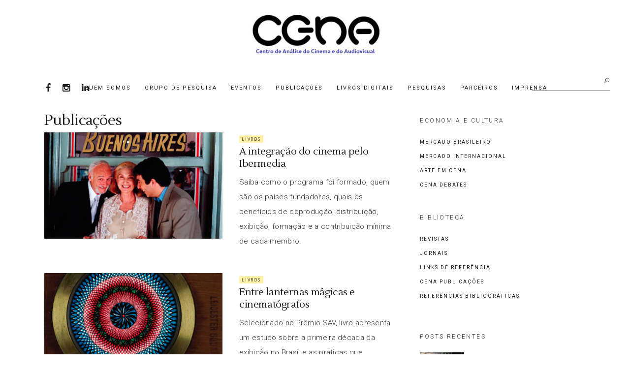

--- FILE ---
content_type: text/html; charset=UTF-8
request_url: https://www.cena.ufscar.br/categoria/publicacoes-2/page/5/
body_size: 11514
content:
<!DOCTYPE html>
<html lang="pt-BR">
<head>
<meta charset="UTF-8" />
<link rel="profile" href="https://gmpg.org/xfn/11" />
<meta name="viewport" content="width=device-width,initial-scale=1,user-scalable=yes">
<title>
CENA</title>
<style type="text/css" data-type="vc_shortcodes-custom-css">
.vc_custom_1520592424886 {
	padding-top: 60px !important;
}
.vc_custom_1520594591295 {
	padding-top: 90px !important;
	padding-bottom: 170px !important;
}
.vc_custom_1520595714465 {
	margin-right: 12.5% !important;
	margin-left: 12.5% !important;
}
.vc_custom_1520601245187 {
	padding-top: 80px !important;
}
.vc_custom_1520602424439 {
	padding-top: 41px !important;
}
.vc_custom_1520603115934 {
	padding-top: 170px !important;
	padding-bottom: 125px !important;
}
</style>

<style type="text/css">
img.wp-smiley, img.emoji {
	display: inline !important;
	border: none !important;
	box-shadow: none !important;
	height: 1em !important;
	width: 1em !important;
	margin: 0 .07em !important;
	vertical-align: -0.1em !important;
	background: none !important;
	padding: 0 !important;
}
</style>
<style id='rs-plugin-settings-inline-css' type='text/css'>
#rs-demo-id {
}
@font-face {
	font-family: 'FontAwesome';
	src: url('https://www.cena.ufscar.br/wp-content/themes/cena/css/fonts/fontawesome-webfont.eot?v=4.7.0');
	src: url('https://www.cena.ufscar.br/wp-content/themes/cena/css/fonts/fontawesome-webfont.eot?#iefix&v=4.7.0') format('embedded-opentype'), url('https://www.cena.ufscar.br/wp-content/themes/cena/css/fonts/fontawesome-webfont.woff2?v=4.7.0') format('woff2'), url('https://www.cena.ufscar.br/wp-content/themes/cena/css/fonts/fontawesome-webfont.woff?v=4.7.0') format('woff'), url('https://www.cena.ufscar.br/wp-content/themes/cena/css/fonts/fontawesome-webfont.ttf?v=4.7.0') format('truetype'), url('https://www.cena.ufscar.br/wp-content/themes/cena/css/fonts/fontawesome-webfont.svg?v=4.7.0#fontawesomeregular') format('svg');
	font-weight: normal;
	font-style: normal
}
</style>
<style id='milieu-edge-style-handle-woo-inline-css' type='text/css'>
.page-id-503.edgt-boxed .edgt-wrapper {
	background-attachment: fixed;
}
.page-id-503 .edgt-content .edgt-content-inner > .edgt-container > .edgt-container-inner, .page-id-503 .edgt-content .edgt-content-inner > .edgt-full-width > .edgt-full-width-inner {
	padding-top: 0px;
}
</style>
<link rel="stylesheet" href="https://www.cena.ufscar.br/wp-content/themes/cena/style.css" media="all" />
<link rel="stylesheet" href="https://www.cena.ufscar.br/wp-content/themes/cena/style2.css" media="all" />
<link rel="stylesheet" href="https://www.cena.ufscar.br/wp-content/themes/cena/style3.css" media="all" />
<link rel='stylesheet' id='milieu-edge-style-handle-google-fonts-css' href='https://fonts.googleapis.com/css?family=Lustria%3A300%2C400%2C700%7CRoboto%3A300%2C400%2C700%7COpen+Sans%3A300%2C400%2C700&#038;subset=latin-ext&#038;ver=1.0.0' type='text/css' media='all' />
<script src="https://www.cena.ufscar.br/wp-content/themes/cena/js/eff97.js"></script>
<script src="https://www.cena.ufscar.br/wp-content/themes/cena/js/f1253.js"></script>

<script type="text/javascript">  
    function setREVStartSize(e) {
 try {
e.c=jQuery(e.c);
var i=jQuery(window).width(), t=9999, r=0, n=0, l=0, f=0, s=0, h=0;
 if(e.responsiveLevels&&(jQuery.each(e.responsiveLevels, function(e, f) {
f>i&&(t=r=f, l=e), i>f&&f>r&&(r=f, n=e)
}
), t>r&&(l=n)), f=e.gridheight[l]||e.gridheight[0]||e.gridheight, s=e.gridwidth[l]||e.gridwidth[0]||e.gridwidth, h=i/s, h=h>1?1:h, f=Math.round(h*f), "fullscreen"==e.sliderLayout) {
var u=(e.c.width(), jQuery(window).height());
if(void 0!=e.fullScreenOffsetContainer) {
var c=e.fullScreenOffsetContainer.split(",");
if (c) jQuery.each(c, function(e, i) {
u=jQuery(i).length>0?u-jQuery(i).outerHeight(!0):u
}
), e.fullScreenOffset.split("%").length>1&&void 0!=e.fullScreenOffset&&e.fullScreenOffset.length>0?u-=jQuery(window).height()*parseInt(e.fullScreenOffset, 0)/100:void 0!=e.fullScreenOffset&&e.fullScreenOffset.length>0&&(u-=parseInt(e.fullScreenOffset, 0))
}
f=u
}
else void 0!=e.minHeight&&f<e.minHeight&&(f=e.minHeight);
e.c.closest(".rev_slider_wrapper").css( {
height:f
}
)
}
catch(d) {
console.log("Failure at Presize of Slider:"+d)
}
};
</script>
<style type="text/css" id="wp-custom-css">
p.vc_custom_heading.arts {
	letter-spacing: 2px;
}
</style>
<noscript>
<style>
.wpb_animate_when_almost_visible {
	opacity: 1;
}
</style>
</noscript>
<link rel='dns-prefetch' href='//s.w.org' />
<link rel="alternate" type="application/rss+xml" title="Feed de categoria para CENA &raquo; Publicações" href="https://www.cena.ufscar.br/categoria/publicacoes-2/feed/" />
		<script type="text/javascript">
			window._wpemojiSettings = {"baseUrl":"https:\/\/s.w.org\/images\/core\/emoji\/12.0.0-1\/72x72\/","ext":".png","svgUrl":"https:\/\/s.w.org\/images\/core\/emoji\/12.0.0-1\/svg\/","svgExt":".svg","source":{"concatemoji":"https:\/\/www.cena.ufscar.br\/wp-includes\/js\/wp-emoji-release.min.js?ver=5.4.1"}};
			/*! This file is auto-generated */
			!function(e,a,t){var r,n,o,i,p=a.createElement("canvas"),s=p.getContext&&p.getContext("2d");function c(e,t){var a=String.fromCharCode;s.clearRect(0,0,p.width,p.height),s.fillText(a.apply(this,e),0,0);var r=p.toDataURL();return s.clearRect(0,0,p.width,p.height),s.fillText(a.apply(this,t),0,0),r===p.toDataURL()}function l(e){if(!s||!s.fillText)return!1;switch(s.textBaseline="top",s.font="600 32px Arial",e){case"flag":return!c([127987,65039,8205,9895,65039],[127987,65039,8203,9895,65039])&&(!c([55356,56826,55356,56819],[55356,56826,8203,55356,56819])&&!c([55356,57332,56128,56423,56128,56418,56128,56421,56128,56430,56128,56423,56128,56447],[55356,57332,8203,56128,56423,8203,56128,56418,8203,56128,56421,8203,56128,56430,8203,56128,56423,8203,56128,56447]));case"emoji":return!c([55357,56424,55356,57342,8205,55358,56605,8205,55357,56424,55356,57340],[55357,56424,55356,57342,8203,55358,56605,8203,55357,56424,55356,57340])}return!1}function d(e){var t=a.createElement("script");t.src=e,t.defer=t.type="text/javascript",a.getElementsByTagName("head")[0].appendChild(t)}for(i=Array("flag","emoji"),t.supports={everything:!0,everythingExceptFlag:!0},o=0;o<i.length;o++)t.supports[i[o]]=l(i[o]),t.supports.everything=t.supports.everything&&t.supports[i[o]],"flag"!==i[o]&&(t.supports.everythingExceptFlag=t.supports.everythingExceptFlag&&t.supports[i[o]]);t.supports.everythingExceptFlag=t.supports.everythingExceptFlag&&!t.supports.flag,t.DOMReady=!1,t.readyCallback=function(){t.DOMReady=!0},t.supports.everything||(n=function(){t.readyCallback()},a.addEventListener?(a.addEventListener("DOMContentLoaded",n,!1),e.addEventListener("load",n,!1)):(e.attachEvent("onload",n),a.attachEvent("onreadystatechange",function(){"complete"===a.readyState&&t.readyCallback()})),(r=t.source||{}).concatemoji?d(r.concatemoji):r.wpemoji&&r.twemoji&&(d(r.twemoji),d(r.wpemoji)))}(window,document,window._wpemojiSettings);
		</script>
		<style type="text/css">
img.wp-smiley,
img.emoji {
	display: inline !important;
	border: none !important;
	box-shadow: none !important;
	height: 1em !important;
	width: 1em !important;
	margin: 0 .07em !important;
	vertical-align: -0.1em !important;
	background: none !important;
	padding: 0 !important;
}
</style>
	<link rel='stylesheet' id='wp-block-library-css'  href='https://www.cena.ufscar.br/wp-includes/css/dist/block-library/style.min.css?ver=5.4.1' type='text/css' media='all' />
<link rel='stylesheet' id='lightbox-css'  href='https://www.cena.ufscar.br/wp-content/plugins/accesspress-instagram-feed/css/lightbox.css?ver=4.0.3' type='text/css' media='all' />
<link rel='stylesheet' id='owl-theme-css'  href='https://www.cena.ufscar.br/wp-content/plugins/accesspress-instagram-feed/css/owl.theme.css?ver=4.0.3' type='text/css' media='all' />
<link rel='stylesheet' id='owl-carousel-css'  href='https://www.cena.ufscar.br/wp-content/plugins/accesspress-instagram-feed/css/owl.carousel.css?ver=4.0.3' type='text/css' media='all' />
<link rel='stylesheet' id='apif-frontend-css-css'  href='https://www.cena.ufscar.br/wp-content/plugins/accesspress-instagram-feed/css/frontend.css?ver=4.0.3' type='text/css' media='all' />
<link rel='stylesheet' id='apif-font-awesome-css'  href='https://www.cena.ufscar.br/wp-content/plugins/accesspress-instagram-feed/css/font-awesome.min.css?ver=4.0.3' type='text/css' media='all' />
<link rel='stylesheet' id='apif-gridrotator-css'  href='https://www.cena.ufscar.br/wp-content/plugins/accesspress-instagram-feed/css/gridrotator.css?ver=4.0.3' type='text/css' media='all' />
<link rel='stylesheet' id='wp-pagenavi-css'  href='https://www.cena.ufscar.br/wp-content/plugins/wp-pagenavi/pagenavi-css.css?ver=2.70' type='text/css' media='all' />
<script type='text/javascript' src='https://www.cena.ufscar.br/wp-includes/js/jquery/jquery.js?ver=1.12.4-wp'></script>
<script type='text/javascript' src='https://www.cena.ufscar.br/wp-includes/js/jquery/jquery-migrate.min.js?ver=1.4.1'></script>
<script type='text/javascript' src='https://www.cena.ufscar.br/wp-content/plugins/accesspress-instagram-feed/js/owl.carousel.js?ver=5.4.1'></script>
<link rel='https://api.w.org/' href='https://www.cena.ufscar.br/wp-json/' />
<link rel="EditURI" type="application/rsd+xml" title="RSD" href="https://www.cena.ufscar.br/xmlrpc.php?rsd" />
<link rel="wlwmanifest" type="application/wlwmanifest+xml" href="https://www.cena.ufscar.br/wp-includes/wlwmanifest.xml" /> 
<meta name="generator" content="WordPress 5.4.1" />
<link rel="icon" href="https://www.cena.ufscar.br/wp-content/uploads/2021/01/icone-do-site-do-cena-02-150x150.png" sizes="32x32" />
<link rel="icon" href="https://www.cena.ufscar.br/wp-content/uploads/2021/01/icone-do-site-do-cena-02-320x320.png" sizes="192x192" />
<link rel="apple-touch-icon" href="https://www.cena.ufscar.br/wp-content/uploads/2021/01/icone-do-site-do-cena-02-320x320.png" />
<meta name="msapplication-TileImage" content="https://www.cena.ufscar.br/wp-content/uploads/2021/01/icone-do-site-do-cena-02-320x320.png" />
		<style type="text/css" id="wp-custom-css">
			.blog.js-powrMark.pad-m.pad-top-l.powrMark.text-center {
    display: none !important;
}		</style>
		</head>
<body class="page-template page-template-full-width page-template-full-width-php page page-id-503 edgt-core-1.0 edgt-news-1.0 milieu-ver-1.0 edgt-grid-1400 edgt-sticky-header-on-scroll-up edgt-dropdown-animate-height edgt-header-centered edgt-menu-area-shadow-disable edgt-menu-area-in-grid-shadow-disable edgt-menu-area-border-disable edgt-logo-area-border-disable edgt-logo-area-in-grid-border-disable edgt-header-vertical-shadow-disable edgt-header-vertical-border-disable edgt-woocommerce-columns-3 edgt-woo-normal-space edgt-woo-pl-info-below-image edgt-woo-single-thumb-below-image edgt-woo-single-has-pretty-photo edgt-default-mobile-header edgt-sticky-up-mobile-header edgt-fullscreen-search edgt-search-fade wpb-js-composer js-comp-ver-6.0.5 vc_responsive" itemscope itemtype="http://schema.org/WebPage">
<div id="fb-root"></div>
<script async defer crossorigin="anonymous" src="https://connect.facebook.net/pt_BR/sdk.js#xfbml=1&version=v7.0&appId=1073826422680870&autoLogAppEvents=1" nonce="yCNaP1kr"></script>
    <div class="edgt-wrapper">
  <div class="edgt-wrapper-inner">
    <div class="edgt-fullscreen-search-holder"> <a class="edgt-fullscreen-search-close" href="javascript:void(0)"> <i class="edgt-icon-ion-icon ion-ios-close-empty "></i> </a>
      <div class="edgt-fullscreen-search-table">
        <div class="edgt-fullscreen-search-cell">
          <div class="edgt-fullscreen-search-inner">
            <form action="https://www.cena.ufscar.br/" class="edgt-fullscreen-search-form" method="get">
              <div class="edgt-form-holder">
                <div class="edgt-form-holder-inner">
                  <div class="edgt-field-holder">
                    <input type="text" placeholder="" name="s" class="edgt-search-field" autocomplete="off" />
                  </div>
                  <button type="submit" class="edgt-search-submit"><i class="edgt-icon-ion-icon ion-ios-search "></i></button>
                  <div class="edgt-line"></div>
                </div>
              </div>
            </form>
          </div>
        </div>
      </div>
    </div>
    <header class="edgt-page-header">
      <div class="edgt-logo-area">
        <div class="edgt-vertical-align-containers">
          <div class="edgt-position-center">
            <div class="edgt-position-center-inner">
              <div class="edgt-logo-wrapper"> <a itemprop="url" href="https://www.cena.ufscar.br/" style="height: 80px;"> 
                      <img itemprop="image" class="edgt-normal-logo" src="https://www.cena.ufscar.br/wp-content/uploads/cena-logo.jpg" width="307" height="120" alt="CENA" /> 
                      <img itemprop="image" class="edgt-dark-logo" src="https://www.cena.ufscar.br/wp-content/uploads/cena-logo.jpg" width="307" height="120" alt="CENA" /> 
                      <img itemprop="image" class="edgt-light-logo" src="https://www.cena.ufscar.br/wp-content/uploads/cena-logo.jpg" width="307" height="120" alt="CENA" /> 
                  </a> 
              </div>
            </div>
          </div>
        </div>
      </div>
      <div class="edgt-menu-area">
        <div class="edgt-vertical-align-containers">
          <div class="edgt-position-left">
            <div class="edgt-position-left-inner">
                                 <a style="margin: 0px 0px 0px 40px;" class="edgt-social-icon-widget-holder edgt-icon-has-hover" data-hover-color="#000000" href="https://www.facebook.com/cenaufscar/" target="_blank">
<i class="edgt-social-icon-widget socialiconstop edgt-icon-font-awesome fa fa-facebook "></i>
                                </a>                                   
                                            
                                                <a class="edgt-social-icon-widget-holder edgt-icon-has-hover" data-hover-color="#000000" href="Array, Array, Array, Array, Array, Array, Array, Array, Array" target="_blank">
<i class="edgt-social-icon-widget socialiconstop edgt-icon-font-awesome fa fa-instagram "></i>
                                </a>                                   
                                            
                                                <a class="edgt-social-icon-widget-holder edgt-icon-has-hover" data-hover-color="#000000" href="https://www.linkedin.com/in/alessandrameleiro/" target="_blank">
<span class="edgt-social-icon-widget socialiconstop   fa fa-linkedin   "></span> 
                                </a>                                   
                                                        
                
            </div>
          </div>
          <div class="edgt-position-center">
            <div class="edgt-position-center-inner">
              <nav class="edgt-main-menu edgt-drop-down edgt-default-nav">
                  <ul id="menu-main-menu" class="clearfix">
                  <li class="menu-item menu-item-type-post_type menu-item-object-page"><a href="http://www.cena.ufscar.br/?page_id=2">Quem Somos</a></li><li class="menu-item menu-item-type-post_type menu-item-object-page"><a href="https://www.cena.ufscar.br/grupo-de-pesquisa/">Grupo de Pesquisa</a></li><li class="menu-item menu-item-type-post_type menu-item-object-page"><a href="http://www.cena.ufscar.br/categoria/eventos/">Eventos</a></li><li class="menu-item menu-item-type-custom menu-item-object-custom current-menu-ancestor current-menu-parent menu-item-has-children edgt-active-item has_sub narrow">
                                                        <a href="http://www.cena.ufscar.br/categoria/publicacoes/" class="dropdown-toggle" data-toggle="dropdown" >Publicações</a>
                                                            <div class="second">
    <div class="inner">
        <ul><li class="menu-item menu-item-type-post_type menu-item-object-page"><a href="http://www.cena.ufscar.br/categoria/publicaçoes/artigos/">Artigos</a></li><li class="menu-item menu-item-type-post_type menu-item-object-page"><a href="http://www.cena.ufscar.br/categoria/publicacoes/livros/">Livros</a></li><li class="menu-item menu-item-type-post_type menu-item-object-page"><a href="http://www.cena.ufscar.br/categoria/publicacoes/revistas-journals/">Revistas/ Journals</a></li><li><a href="http://www.cena.ufscar.br/categoria/publicacoes/capitulos-de-livros">Capítulos de livros</a></li>
                                                </ul>
    </div>
</div><li class="menu-item menu-item-type-post_type menu-item-object-page"><a href="http://www.cena.ufscar.br/categoria/publicacoes/livros-digitais">Livros Digitais</a></li><li class="menu-item menu-item-type-custom menu-item-object-custom current-menu-ancestor current-menu-parent menu-item-has-children edgt-active-item has_sub narrow">
                                                        <a href="http://www.cena.ufscar.br/categoria/pesquisas/" class="dropdown-toggle" data-toggle="dropdown" >Pesquisas</a>
                                                            <div class="second">
    <div class="inner">
        <ul><li class="menu-item menu-item-type-post_type menu-item-object-page"><a href="http://www.cena.ufscar.br/categoria/pesquisas/pesquisas-aplicadas">Pesquisa Aplicada</a></li><li class="menu-item menu-item-type-post_type menu-item-object-page"><a href="http://www.cena.ufscar.br/categoria/pesquisas/pos-doutorado">Pós-doutorado</a></li><li class="menu-item menu-item-type-post_type menu-item-object-page"><a href="http://www.cena.ufscar.br/categoria/pesquisas/mestrado/">Mestrado</a></li><li><a href="http://www.cena.ufscar.br/categoria/pesquisas/iniciacao-cientifica">Iniciação Científica</a></li>
                                                </ul>
    </div>
</div><li class="menu-item menu-item-type-post_type menu-item-object-page"><a href="http://www.cena.ufscar.br/parceiros/">Parceiros</a></li><li class="menu-item menu-item-type-custom menu-item-object-custom current-menu-ancestor current-menu-parent menu-item-has-children edgt-active-item has_sub narrow">
                                                        <a href="http://www.cena.ufscar.br/imprensa/" class="dropdown-toggle" data-toggle="dropdown" >Imprensa</a>
                                                            <div class="second">
    <div class="inner">
        <ul><li class="menu-item menu-item-type-post_type menu-item-object-page"><a href="http://www.cena.ufscar.br/categoria/imprensa/releases">Releases</a></li><li class="menu-item menu-item-type-post_type menu-item-object-page"><a href="http://www.cena.ufscar.br/categoria/imprensa/clipping/">Clipping</a></li><li><a href="http://www.cena.ufscar.br/categoria/imprensa/outras-noticias">Outras Notícias</a></li>
                                                </ul>
    </div>
</div>

</ul>
              </nav>
            </div>
          </div>

          <div class="edgt-position-right">
            <div class="edgt-position-right-inner">

            <div id="search-3" class="widget widget_search">
                     <form  method="get" class="searchform" action="https://www.cena.ufscar.br"  role="search">
<label class="screen-reader-text">Buscar:</label>
<div class="input-holder clearfix">
<input type="search" class="search-field" placeholder="" value="" name="s" title="">
<button type="submit" class="edgt-search-submit">
    <span aria-hidden="true" class="edgt-icon-font-elegant icon_search "></span>
</button>
</div>
</form>
              </div>                                                        
                                            
                                            
                
            </div>
          </div>


         
          
        </div>
      </div>
      <div class="edgt-sticky-header">
        <div class="edgt-sticky-holder">
          <div class=" edgt-vertical-align-containers">
            <div class="edgt-position-left">
              <div class="edgt-position-left-inner">
                <div class="edgt-logo-wrapper"> <a itemprop="url" href="https://www.cena.ufscar.br/" style="height: 60px;"> 
                        <img itemprop="image" class="edgt-normal-logo" src="https://www.cena.ufscar.br/wp-content/uploads/cena-logo.jpg" width="307" height="120" alt="CENA" /> 
                        <img itemprop="image" class="edgt-dark-logo" src="https://www.cena.ufscar.br/wp-content/uploads/cena-logo.jpg" width="307" height="120" alt="CENA" /> 
                        <img itemprop="image" class="edgt-light-logo" src="https://www.cena.ufscar.br/wp-content/uploads/cena-logo.jpg" width="307" height="120" alt="CENA" /> 
                    </a> </div>
              </div>
            </div>
            <div class="edgt-position-right">
              <div class="edgt-position-right-inner">
                <nav class="edgt-main-menu edgt-drop-down edgt-sticky-nav">
                  <ul id="menu-main-menu-1" class="clearfix">
                   <li class="menu-item menu-item-type-post_type menu-item-object-page"><a href="http://www.cena.ufscar.br/?page_id=2">Quem Somos</a></li><li class="menu-item menu-item-type-post_type menu-item-object-page"><a href="https://www.cena.ufscar.br/grupo-de-pesquisa/">Grupo de Pesquisa</a></li><li class="menu-item menu-item-type-post_type menu-item-object-page"><a href="http://www.cena.ufscar.br/categoria/eventos/">Eventos</a></li><li class="menu-item menu-item-type-custom menu-item-object-custom current-menu-ancestor current-menu-parent menu-item-has-children edgt-active-item has_sub narrow">
                                                        <a href="http://www.cena.ufscar.br/categoria/publicacoes/" class="dropdown-toggle" data-toggle="dropdown" >Publicações</a>
                                                            <div class="second">
    <div class="inner">
        <ul><li class="menu-item menu-item-type-post_type menu-item-object-page"><a href="http://www.cena.ufscar.br/categoria/publicaçoes/artigos/">Artigos</a></li><li class="menu-item menu-item-type-post_type menu-item-object-page"><a href="http://www.cena.ufscar.br/categoria/publicacoes/livros/">Livros</a></li><li class="menu-item menu-item-type-post_type menu-item-object-page"><a href="http://www.cena.ufscar.br/categoria/publicacoes/revistas-journals/">Revistas/ Journals</a></li><li><a href="http://www.cena.ufscar.br/categoria/publicacoes/capitulos-de-livros">Capítulos de livros</a></li>
                                                </ul>
    </div>
</div><li class="menu-item menu-item-type-post_type menu-item-object-page"><a href="http://www.cena.ufscar.br/categoria/publicacoes/livros-digitais">Livros Digitais</a></li><li class="menu-item menu-item-type-custom menu-item-object-custom current-menu-ancestor current-menu-parent menu-item-has-children edgt-active-item has_sub narrow">
                                                        <a href="http://www.cena.ufscar.br/categoria/pesquisas/" class="dropdown-toggle" data-toggle="dropdown" >Pesquisas</a>
                                                            <div class="second">
    <div class="inner">
        <ul><li class="menu-item menu-item-type-post_type menu-item-object-page"><a href="http://www.cena.ufscar.br/categoria/pesquisas/pesquisas-aplicadas">Pesquisa Aplicada</a></li><li class="menu-item menu-item-type-post_type menu-item-object-page"><a href="http://www.cena.ufscar.br/categoria/pesquisas/pos-doutorado">Pós-doutorado</a></li><li class="menu-item menu-item-type-post_type menu-item-object-page"><a href="http://www.cena.ufscar.br/categoria/pesquisas/mestrado/">Mestrado</a></li><li><a href="http://www.cena.ufscar.br/categoria/pesquisas/iniciacao-cientifica">Iniciação Científica</a></li>
                                                </ul>
    </div>
</div><li class="menu-item menu-item-type-post_type menu-item-object-page"><a href="http://www.cena.ufscar.br/parceiros/">Parceiros</a></li><li class="menu-item menu-item-type-custom menu-item-object-custom current-menu-ancestor current-menu-parent menu-item-has-children edgt-active-item has_sub narrow">
                                                        <a href="http://www.cena.ufscar.br/imprensa/" class="dropdown-toggle" data-toggle="dropdown" >Imprensa</a>
                                                            <div class="second">
    <div class="inner">
        <ul><li class="menu-item menu-item-type-post_type menu-item-object-page"><a href="http://www.cena.ufscar.br/categoria/imprensa/releases">Releases</a></li><li class="menu-item menu-item-type-post_type menu-item-object-page"><a href="http://www.cena.ufscar.br/categoria/imprensa/clipping/">Clipping</a></li><li><a href="http://www.cena.ufscar.br/categoria/imprensa/outras-noticias">Outras Notícias</a></li>
                                                </ul>
    </div>
</div>                  </ul>
                </nav>
              </div>
            </div>
          </div>
        </div>
      </div>
    </header>
    <header class="edgt-mobile-header">
      <div class="edgt-mobile-header-inner">
        <div class="edgt-mobile-header-holder">
          <div class="edgt-grid">
            <div class="edgt-vertical-align-containers">
              <div class="edgt-vertical-align-containers">
                <div class="edgt-mobile-menu-opener"> 
		    <a href="javascript:void(0)"> 
			<span class="edgt-mobile-menu-icon"> 
			   <i class="edgt-icon-font-awesome fa fa-bars "></i>
			</span> 
		    </a> </div>
                <div class="edgt-position-center">
                  <div class="edgt-position-center-inner">
                    <div class="edgt-mobile-logo-wrapper"> 
                        <a itemprop="url" href="https://www.cena.ufscar.br/" style="height: 60px"> 
                            <img itemprop="image" src="https://www.cena.ufscar.br/wp-content/uploads/cena-logo.jpg" width="307" height="120" alt="CENA" /> 
                        </a> 
                    </div>
                  </div>
                </div>
                <div class="edgt-position-right">
                  <div class="edgt-position-right-inner"> </div>
                </div>
              </div>
            </div>
          </div>
        </div>
        <nav class="edgt-mobile-nav">
          <div class="edgt-grid">
            <ul id="menu-main-menu-2" class="">
              <li class="menu-item menu-item-type-post_type menu-item-object-page"><a href="http://www.cena.ufscar.br/?page_id=2">Quem Somos</a></li><li class="menu-item menu-item-type-post_type menu-item-object-page"><a href="https://www.cena.ufscar.br/grupo-de-pesquisa/">Grupo de Pesquisa</a></li><li class="menu-item menu-item-type-post_type menu-item-object-page"><a href="http://www.cena.ufscar.br/categoria/eventos/">Eventos</a></li><li class="menu-item menu-item-type-custom menu-item-object-custom current-menu-ancestor current-menu-parent menu-item-has-children edgt-active-item has_sub narrow">
                                                        <a href="http://www.cena.ufscar.br/categoria/publicacoes/" class="dropdown-toggle" data-toggle="dropdown" >Publicações</a>
                                                            <div class="second">
    <div class="inner">
        <ul><li class="menu-item menu-item-type-post_type menu-item-object-page"><a href="http://www.cena.ufscar.br/categoria/publicaçoes/artigos/">Artigos</a></li><li class="menu-item menu-item-type-post_type menu-item-object-page"><a href="http://www.cena.ufscar.br/categoria/publicacoes/livros/">Livros</a></li><li class="menu-item menu-item-type-post_type menu-item-object-page"><a href="http://www.cena.ufscar.br/categoria/publicacoes/revistas-journals/">Revistas/ Journals</a></li><li><a href="http://www.cena.ufscar.br/categoria/publicacoes/capitulos-de-livros">Capítulos de livros</a></li>
                                                </ul>
    </div>
</div><li class="menu-item menu-item-type-post_type menu-item-object-page"><a href="http://www.cena.ufscar.br/categoria/publicacoes/livros-digitais">Livros Digitais</a></li><li class="menu-item menu-item-type-custom menu-item-object-custom current-menu-ancestor current-menu-parent menu-item-has-children edgt-active-item has_sub narrow">
                                                        <a href="http://www.cena.ufscar.br/categoria/pesquisas/" class="dropdown-toggle" data-toggle="dropdown" >Pesquisas</a>
                                                            <div class="second">
    <div class="inner">
        <ul><li class="menu-item menu-item-type-post_type menu-item-object-page"><a href="http://www.cena.ufscar.br/categoria/pesquisas/pesquisas-aplicadas">Pesquisa Aplicada</a></li><li class="menu-item menu-item-type-post_type menu-item-object-page"><a href="http://www.cena.ufscar.br/categoria/pesquisas/pos-doutorado">Pós-doutorado</a></li><li class="menu-item menu-item-type-post_type menu-item-object-page"><a href="http://www.cena.ufscar.br/categoria/pesquisas/mestrado/">Mestrado</a></li><li><a href="http://www.cena.ufscar.br/categoria/pesquisas/iniciacao-cientifica">Iniciação Científica</a></li>
                                                </ul>
    </div>
</div><li class="menu-item menu-item-type-post_type menu-item-object-page"><a href="http://www.cena.ufscar.br/parceiros/">Parceiros</a></li><li class="menu-item menu-item-type-custom menu-item-object-custom current-menu-ancestor current-menu-parent menu-item-has-children edgt-active-item has_sub narrow">
                                                        <a href="http://www.cena.ufscar.br/imprensa/" class="dropdown-toggle" data-toggle="dropdown" >Imprensa</a>
                                                            <div class="second">
    <div class="inner">
        <ul><li class="menu-item menu-item-type-post_type menu-item-object-page"><a href="http://www.cena.ufscar.br/categoria/imprensa/releases">Releases</a></li><li class="menu-item menu-item-type-post_type menu-item-object-page"><a href="http://www.cena.ufscar.br/categoria/imprensa/clipping/">Clipping</a></li><li><a href="http://www.cena.ufscar.br/categoria/imprensa/outras-noticias">Outras Notícias</a></li>
                                                </ul>
    </div>
</div>            </ul>
          </div>
          <div id="search-3" class="widget widget_search">
                     <form  method="get" class="searchform" action="https://www.cena.ufscar.br"  role="search">
<label class="screen-reader-text">Buscar:</label>
<div class="input-holder clearfix">
<input type="search" class="search-field" placeholder="" value="" name="s" title="">
<button type="submit" class="edgt-search-submit">
    <span aria-hidden="true" class="edgt-icon-font-elegant icon_search "></span>
</button>
</div>
</form>
              </div>   
        </nav>

        
      </div>
    </header>
    <a id='edgt-back-to-top' href='#'>
        <span class="edgt-icon-stack">
            <i class="edgt-icon-font-awesome fa fa-angle-up "></i> 
        </span>
    </a>
    
<div class="edgt-row-grid-section">
  <div class="vc_row wpb_row vc_row-fluid vc_custom_1520433952363">
    <div class="wpb_column vc_column_container vc_col-sm-12 vc_col-lg-8 vc_col-md-12">
      <div class="vc_column-inner">
        <div class="wpb_wrapper">
          <div class="edgt-elements-holder   edgt-one-column  edgt-responsive-mode-768 ">
            <div class="edgt-eh-item    " data-item-class="edgt-eh-custom-3636" data-1280-1600="0 9% 0 4%">
              <div class="edgt-eh-item-inner">
                <div class="edgt-eh-item-content edgt-eh-custom-3636">
                  <div class="edgt-news-holder edgt-layout4 edgt-news-item-pp-two-half edgt-news-columns-1 edgt-large-space" data-post-status="publish" data-category-name="arts-and-cultures" data-post-not-in="3373,3391,3385,3377,3388,3380" data-ignore-sticky-posts="1" data-orderby="date" data-posts-per-page="3" data-sort="latest" data-paged="1" data-max-num-pages="1" data-next-page="2" data-title-tag="h2" data-image-size="full" data-display-categories="yes" data-display-excerpt="yes" data-excerpt-length="23" data-display-date="no" data-date-format="difference" data-layout="edgt_layout4">
                  <h3 itemprop="name" class="entry-title edgt-post-title">
                    Publicações                  </h3>
                    <div class="edgt-news-list-inner edgt-outer-space" data-number-of-items="1" data-slider-speed="5000" data-slider-speed-animation="600" data-enable-navigation="no" data-enable-pagination="no">
                                                                    <div class="edgt-news-item edgt-layout4-item edgt-item-space">
                        <div class="edgt-ni-inner">
                          <div class="edgt-ni-image-holder">
                            <div class="edgt-ni-image-inner">
                              <div class="edgt-post-image"> 
                                  <a itemprop="url" href="https://www.cena.ufscar.br/a-integracao-do-cinema-latino-americano-por-meio-do-ibermedia/" title="A integração do cinema pelo Ibermedia">
                                                                            <img width="447" height="276" src="https://www.cena.ufscar.br/wp-content/uploads/2017/12/Prancheta-29.png" class="attachment-full size-full" alt="A integração do cinema pelo Ibermedia">
                                                                        </a>
                              </div>
                            </div>
                          </div>
                          <div class="edgt-ni-content">
                            <div class="edgt-ni-content-wrapper">                            
                                 
                             <div class="edgt-ni-info edgt-ni-info-top"><div class="edgt-post-info-category"><a href="https://www.cena.ufscar.br/categoria/publicacoes-2/livros/">Livros</a></div> </div>                                           
                               
                             
                              <h2 itemprop="name" class="entry-title edgt-post-title"> <a itemprop="url" href="https://www.cena.ufscar.br/a-integracao-do-cinema-latino-americano-por-meio-do-ibermedia/" title="A integração do cinema pelo Ibermedia"> A integração do cinema pelo Ibermedia </a> </h2>
                              <div class="edgt-post-excerpt-holder">
                                <p itemprop="description" class="edgt-post-excerpt"> <p>Saiba como o programa foi formado, quem são os países fundadores, quais os benefícios de coprodução, distribuição, exibição, formação e a contribuição mínima de cada membro.</p>
  </p>
                              </div>
                            </div>
                          </div>
                        </div>
                      </div>
                                                                      <div class="edgt-news-item edgt-layout4-item edgt-item-space">
                        <div class="edgt-ni-inner">
                          <div class="edgt-ni-image-holder">
                            <div class="edgt-ni-image-inner">
                              <div class="edgt-post-image"> 
                                  <a itemprop="url" href="https://www.cena.ufscar.br/entre-lanternas-magicas-e-cinematografos-2/" title="Entre lanternas mágicas e cinematógrafos">
                                                                            <img width="447" height="276" src="https://www.cena.ufscar.br/wp-content/uploads/2017/12/Prancheta-30.png" class="attachment-full size-full" alt="Entre lanternas mágicas e cinematógrafos">
                                                                        </a>
                              </div>
                            </div>
                          </div>
                          <div class="edgt-ni-content">
                            <div class="edgt-ni-content-wrapper">                            
                                 
                             <div class="edgt-ni-info edgt-ni-info-top"><div class="edgt-post-info-category"><a href="https://www.cena.ufscar.br/categoria/publicacoes-2/livros/">Livros</a></div> </div>                                           
                               
                             
                              <h2 itemprop="name" class="entry-title edgt-post-title"> <a itemprop="url" href="https://www.cena.ufscar.br/entre-lanternas-magicas-e-cinematografos-2/" title="Entre lanternas mágicas e cinematógrafos"> Entre lanternas mágicas e cinematógrafos </a> </h2>
                              <div class="edgt-post-excerpt-holder">
                                <p itemprop="description" class="edgt-post-excerpt"> <p>Selecionado no Prêmio SAV, livro apresenta um estudo sobre a primeira década da exibição no Brasil e as práticas que caracterizaram a exploração comercial em Porto Alegre.</p>
  </p>
                              </div>
                            </div>
                          </div>
                        </div>
                      </div>
                                                                      <div class="edgt-news-item edgt-layout4-item edgt-item-space">
                        <div class="edgt-ni-inner">
                          <div class="edgt-ni-image-holder">
                            <div class="edgt-ni-image-inner">
                              <div class="edgt-post-image"> 
                                  <a itemprop="url" href="https://www.cena.ufscar.br/o-papel-dos-festivais-de-cinema-no-brasil-um-diagnostico-do-setor/" title="O papel dos festivais no Brasil">
                                                                            <img width="447" height="276" src="https://www.cena.ufscar.br/wp-content/uploads/2017/12/Prancheta-31.png" class="attachment-full size-full" alt="O papel dos festivais no Brasil">
                                                                        </a>
                              </div>
                            </div>
                          </div>
                          <div class="edgt-ni-content">
                            <div class="edgt-ni-content-wrapper">                            
                                 
                             <div class="edgt-ni-info edgt-ni-info-top"><div class="edgt-post-info-category"><a href="https://www.cena.ufscar.br/categoria/publicacoes-2/livros/">Livros</a></div> </div>                                           
                               
                             
                              <h2 itemprop="name" class="entry-title edgt-post-title"> <a itemprop="url" href="https://www.cena.ufscar.br/o-papel-dos-festivais-de-cinema-no-brasil-um-diagnostico-do-setor/" title="O papel dos festivais no Brasil"> O papel dos festivais no Brasil </a> </h2>
                              <div class="edgt-post-excerpt-holder">
                                <p itemprop="description" class="edgt-post-excerpt"> <p>Estudo do Fórum dos Festivais mostra que o circuito cresce a uma taxa de quase 20% ao ano e que, apesar da crise econômica, 2009 fechou com cerca de 190 eventos.</p>
  </p>
                              </div>
                            </div>
                          </div>
                        </div>
                      </div>
                                                                      <div class="edgt-news-item edgt-layout4-item edgt-item-space">
                        <div class="edgt-ni-inner">
                          <div class="edgt-ni-image-holder">
                            <div class="edgt-ni-image-inner">
                              <div class="edgt-post-image"> 
                                  <a itemprop="url" href="https://www.cena.ufscar.br/cinema-sul-coreano-relacao-com-os-mercados-internacionais/" title="Cinema sul-coreano e os mercados">
                                                                            <img width="447" height="276" src="https://www.cena.ufscar.br/wp-content/uploads/2017/12/Prancheta-1-1.png" class="attachment-full size-full" alt="Cinema sul-coreano e os mercados">
                                                                        </a>
                              </div>
                            </div>
                          </div>
                          <div class="edgt-ni-content">
                            <div class="edgt-ni-content-wrapper">                            
                                 
                             <div class="edgt-ni-info edgt-ni-info-top"><div class="edgt-post-info-category"><a href="https://www.cena.ufscar.br/categoria/publicacoes-2/livros/">Livros</a></div> </div>                                           
                               
                             
                              <h2 itemprop="name" class="entry-title edgt-post-title"> <a itemprop="url" href="https://www.cena.ufscar.br/cinema-sul-coreano-relacao-com-os-mercados-internacionais/" title="Cinema sul-coreano e os mercados"> Cinema sul-coreano e os mercados </a> </h2>
                              <div class="edgt-post-excerpt-holder">
                                <p itemprop="description" class="edgt-post-excerpt"> <p>Embora exista uma história documentada, a atividade cinematográfica do país só foi reconhecida em cenário mundial nos últimos anos.</p>
  </p>
                              </div>
                            </div>
                          </div>
                        </div>
                      </div>
                                                                      <div class="edgt-news-item edgt-layout4-item edgt-item-space">
                        <div class="edgt-ni-inner">
                          <div class="edgt-ni-image-holder">
                            <div class="edgt-ni-image-inner">
                              <div class="edgt-post-image"> 
                                  <a itemprop="url" href="https://www.cena.ufscar.br/economia-da-cultura-e-cinema-notas-sobre-o-rio-grande-do-sul/" title="Economia da cultura e cinema no RS">
                                                                            <img width="447" height="276" src="https://www.cena.ufscar.br/wp-content/uploads/2017/12/Prancheta-1-copiar-1.png" class="attachment-full size-full" alt="Economia da cultura e cinema no RS">
                                                                        </a>
                              </div>
                            </div>
                          </div>
                          <div class="edgt-ni-content">
                            <div class="edgt-ni-content-wrapper">                            
                                 
                             <div class="edgt-ni-info edgt-ni-info-top"><div class="edgt-post-info-category"><a href="https://www.cena.ufscar.br/categoria/publicacoes-2/livros/">Livros</a></div> </div>                                           
                               
                             
                              <h2 itemprop="name" class="entry-title edgt-post-title"> <a itemprop="url" href="https://www.cena.ufscar.br/economia-da-cultura-e-cinema-notas-sobre-o-rio-grande-do-sul/" title="Economia da cultura e cinema no RS"> Economia da cultura e cinema no RS </a> </h2>
                              <div class="edgt-post-excerpt-holder">
                                <p itemprop="description" class="edgt-post-excerpt"> <p>Contemplado pelo Prêmio SAV, livro de Leandro Valiati analisa o mercado do Rio Grande do Sul a partir da cadeia produtiva, sob a ótica da oferta, da demanda e do mercado de trabalho.</p>
  </p>
                              </div>
                            </div>
                          </div>
                        </div>
                      </div>
                                                                      <div class="edgt-news-item edgt-layout4-item edgt-item-space">
                        <div class="edgt-ni-inner">
                          <div class="edgt-ni-image-holder">
                            <div class="edgt-ni-image-inner">
                              <div class="edgt-post-image"> 
                                  <a itemprop="url" href="https://www.cena.ufscar.br/a-producao-cinematografica-latina-nos-estados-unidos/" title="A produção latina nos EUA">
                                                                            <img width="447" height="276" src="https://www.cena.ufscar.br/wp-content/uploads/2017/12/Prancheta-1-copiar-2-1.png" class="attachment-full size-full" alt="A produção latina nos EUA">
                                                                        </a>
                              </div>
                            </div>
                          </div>
                          <div class="edgt-ni-content">
                            <div class="edgt-ni-content-wrapper">                            
                                 
                             <div class="edgt-ni-info edgt-ni-info-top"><div class="edgt-post-info-category"><a href="https://www.cena.ufscar.br/categoria/publicacoes-2/livros/">Livros</a></div> </div>                                           
                               
                             
                              <h2 itemprop="name" class="entry-title edgt-post-title"> <a itemprop="url" href="https://www.cena.ufscar.br/a-producao-cinematografica-latina-nos-estados-unidos/" title="A produção latina nos EUA"> A produção latina nos EUA </a> </h2>
                              <div class="edgt-post-excerpt-holder">
                                <p itemprop="description" class="edgt-post-excerpt"> <p>Pesquisador investiga o mercado latino após o ano de 2000 e traça um panorama de como os filmes foram promovidos e distribuídos no país.</p>
  </p>
                              </div>
                            </div>
                          </div>
                        </div>
                      </div>
                                            </div>
                      <div class='wp-pagenavi' role='navigation'>
<span class='pages'>Página 5 de 16</span><a class="first" href="https://www.cena.ufscar.br/categoria/publicacoes-2/">&laquo; Primeira</a><a class="previouspostslink" rel="prev" href="https://www.cena.ufscar.br/categoria/publicacoes-2/page/4/">&laquo;</a><span class='extend'>...</span><a class="page smaller" title="Page 3" href="https://www.cena.ufscar.br/categoria/publicacoes-2/page/3/">3</a><a class="page smaller" title="Page 4" href="https://www.cena.ufscar.br/categoria/publicacoes-2/page/4/">4</a><span aria-current='page' class='current'>5</span><a class="page larger" title="Page 6" href="https://www.cena.ufscar.br/categoria/publicacoes-2/page/6/">6</a><a class="page larger" title="Page 7" href="https://www.cena.ufscar.br/categoria/publicacoes-2/page/7/">7</a><span class='extend'>...</span><a class="larger page" title="Page 10" href="https://www.cena.ufscar.br/categoria/publicacoes-2/page/10/">10</a><span class='extend'>...</span><a class="nextpostslink" rel="next" href="https://www.cena.ufscar.br/categoria/publicacoes-2/page/6/">&raquo;</a><a class="last" href="https://www.cena.ufscar.br/categoria/publicacoes-2/page/16/">Última &raquo;</a>
</div>                  </div>
                </div>
              </div>
            </div>
          </div>
        </div>
      </div>
    </div>    
          <div class="edgt-sidebar-holder edgt-grid-col-4">
            <aside class="edgt-sidebar">             
                                     
                                                                                    <div id="edgt_blog_categories_widget-2" class="widget widget_edgt_blog_categories_widget">
                  <div class="edgt-widget-title-holder"> 
                    <h5 class="edgt-widget-title">Economia e Cultura</h5>                
                    </div>
                <ul class="edgt-bl-categories">
                                        <li class="edgt-bl-category"><a href="http://www.cena.ufscar.br/?cat=58">Mercado Brasileiro</a></li>
                    
                    
                  
                                                                           <li class="edgt-bl-category"><a href="http://www.cena.ufscar.br/?cat=57">Mercado Internacional</a></li>
                    
                    
                  
                                                                           <li class="edgt-bl-category"><a href="http://www.cena.ufscar.br/?cat=22">Arte em CENA</a></li>
                    
                    
                  
                                                                           <li class="edgt-bl-category"><a href="http://www.cena.ufscar.br/?cat=198">CENA Debates</a></li>
                    
                    
                  
                                   </ul>
              </div>
                                                                     <div id="edgt_blog_categories_widget-2" class="widget widget_edgt_blog_categories_widget">
                  <div class="edgt-widget-title-holder"> 
                    <h5 class="edgt-widget-title">Biblioteca</h5>                
                    </div>
                <ul class="edgt-bl-categories">
                                        <li class="edgt-bl-category"><a href="http://www.cena.ufscar.br/?page_id=40">Revistas</a></li>
                    
                    
                  
                                                                           <li class="edgt-bl-category"><a href="http://www.cena.ufscar.br/?page_id=42">Jornais</a></li>
                    
                    
                  
                                                                           <li class="edgt-bl-category"><a href="http://www.cena.ufscar.br/?page_id=44">Links de Referência</a></li>
                    
                    
                  
                                                                           <li class="edgt-bl-category"><a href="http://www.cena.ufscar.br/?page_id=4615">CENA Publicações</a></li>
                    
                    
                  
                                                                           <li class="edgt-bl-category"><a href="http://www.cena.ufscar.br/?page_id=1133">Referências Bibliográficas</a></li>
                    
                    
                  
                                   </ul>
              </div>
                                                 
              <div class="widget edgt-separator-widget">
                <div class="edgt-separator-holder clearfix  edgt-separator-center edgt-separator-normal">
                  <div class="edgt-separator" style="border-style: solid;margin-bottom: 15px"></div>
                </div>
              </div>
              <div class="widget edgt-blog-list-widget">
                <div class="edgt-widget-title-holder">
                  <h5 class="edgt-widget-title">Posts Recentes</h5>
                </div>
                <div class="edgt-blog-list-holder edgt-bl-simple edgt-bl-one-column edgt-normal-space edgt-bl-pag-no-pagination" data-type="simple" data-number-of-posts="3" data-number-of-columns="1" data-space-between-items="normal" data-order-by="date" data-order="ASC" data-image-size="thumbnail" data-title-tag="h6" data-excerpt-length="40" data-post-info-section="yes" data-post-info-image="yes" data-post-info-author="yes" data-post-info-date="yes" data-post-info-category="yes" data-post-info-comments="no" data-post-info-like="no" data-post-info-share="no" data-pagination-type="no-pagination" data-max-num-pages="59" data-next-page="2">
                  <div class="edgt-bl-wrapper edgt-outer-space">
                    <ul class="edgt-blog-list">
                                              <li class="edgt-bl-item edgt-item-space clearfix">
                        <div class="edgt-bli-inner">
                          <div class="edgt-post-image"> 
                              <a itemprop="url" href="https://www.cena.ufscar.br/cena-na-expocine-2025/" title="CENA na Expocine 2025"> 
                                                                    <img width="203" height="188" src="https://www.cena.ufscar.br/wp-content/uploads/2025/10/imagem-2.jpg" class="attachment-thumbnail size-thumbnail wp-post-image" alt="CENA na Expocine 2025"> 
                              </a>
                          </div>
                          <div class="edgt-bli-content">
                            <h6 itemprop="name" class="entry-title edgt-post-title"> 
                                <a itemprop="url" href="https://www.cena.ufscar.br/cena-na-expocine-2025/" title="New Campaign"> 
                                    CENA na Expocine 2025 
                                </a> 
                            </h6>
                            <div itemprop="dateCreated" class="edgt-post-info-date entry-date published updated"> 
                                <a itemprop="url" href="https://www.cena.ufscar.br/cena-na-expocine-2025/"> 
                                    7 de outubro de 2025 
                                </a>
                             
                            </div>
                          </div>
                        </div>
                      </li>  
                                            <li class="edgt-bl-item edgt-item-space clearfix">
                        <div class="edgt-bli-inner">
                          <div class="edgt-post-image"> 
                              <a itemprop="url" href="https://www.cena.ufscar.br/mostra-imersiva-em-realidade-virtual/" title="Mostra Imersiva em Realidade Virtual"> 
                                                                    <img width="203" height="188" src="https://www.cena.ufscar.br/wp-content/uploads/2025/06/Flyer-sem-texto.jpg" class="attachment-thumbnail size-thumbnail wp-post-image" alt="Mostra Imersiva em Realidade Virtual"> 
                              </a>
                          </div>
                          <div class="edgt-bli-content">
                            <h6 itemprop="name" class="entry-title edgt-post-title"> 
                                <a itemprop="url" href="https://www.cena.ufscar.br/mostra-imersiva-em-realidade-virtual/" title="New Campaign"> 
                                    Mostra Imersiva em Realidade Virtual 
                                </a> 
                            </h6>
                            <div itemprop="dateCreated" class="edgt-post-info-date entry-date published updated"> 
                                <a itemprop="url" href="https://www.cena.ufscar.br/mostra-imersiva-em-realidade-virtual/"> 
                                    9 de junho de 2025 
                                </a>
                             
                            </div>
                          </div>
                        </div>
                      </li>  
                                            <li class="edgt-bl-item edgt-item-space clearfix">
                        <div class="edgt-bli-inner">
                          <div class="edgt-post-image"> 
                              <a itemprop="url" href="https://www.cena.ufscar.br/lancamento-da-carta-de-tiradentes-2025/" title="Lançamento da Carta de Tiradentes 2025"> 
                                                                    <img width="203" height="188" src="https://www.cena.ufscar.br/wp-content/uploads/2025/03/imagem-3.jpg" class="attachment-thumbnail size-thumbnail wp-post-image" alt="Lançamento da Carta de Tiradentes 2025"> 
                              </a>
                          </div>
                          <div class="edgt-bli-content">
                            <h6 itemprop="name" class="entry-title edgt-post-title"> 
                                <a itemprop="url" href="https://www.cena.ufscar.br/lancamento-da-carta-de-tiradentes-2025/" title="New Campaign"> 
                                    Lançamento da Carta de Tiradentes 2025 
                                </a> 
                            </h6>
                            <div itemprop="dateCreated" class="edgt-post-info-date entry-date published updated"> 
                                <a itemprop="url" href="https://www.cena.ufscar.br/lancamento-da-carta-de-tiradentes-2025/"> 
                                    24 de março de 2025 
                                </a>
                             
                            </div>
                          </div>
                        </div>
                      </li>  
                                          </ul>
                  </div>
                </div>
              </div>
              <div class="widget edgt-separator-widget">
                <div class="edgt-separator-holder clearfix  edgt-separator-center edgt-separator-normal">
                  <div class="edgt-separator" style="border-style: solid;margin-bottom: 25px"></div>
                </div>
              </div>            
            
              <div id="text-2" class="widget widget_text">
                <div class="edgt-widget-title-holder">
                  <h5 class="edgt-widget-title">Siga:</h5>
                </div>
                <div class="textwidget">
                  <div style="margin-bottom:-23px"></div>
                </div>
              </div>
              <div class="widget edgt-separator-widget">
                <div class="edgt-separator-holder clearfix  edgt-separator-center edgt-separator-normal">
                  <div class="edgt-separator" style="border-style: solid;margin-top: 10px"></div>
                </div>
              </div>
                              <a class="edgt-social-text-widget-holder" style="margin: 0 5px 0 0;" href="Array, Array, Array, Array, Array, Array, Array, Array, Array" target="_blank"> 
                  <i class="edgt-social-icon-widget socialiconstop edgt-icon-font-awesome fa fa-instagram"></i>
              </a> 
                                                 <a class="edgt-social-text-widget-holder" style="margin: 0 5px 0 0;" href="https://www.facebook.com/cenaufscar/" target="_blank">
                   <i class="edgt-social-icon-widget socialiconstop edgt-icon-font-awesome fa fa-facebook"></i>
                </a> 
                                                 <a class="edgt-social-text-widget-holder" style="margin: 0 0 0 0;" href="https://www.linkedin.com/in/alessandrameleiro/" target="_blank"> 
                    <i class="edgt-social-icon-widget socialiconstop edgt-icon-font-awesome fa fa-linkedin"></i>
                </a>
                               <div class="widget edgt-separator-widget">
                <div class="edgt-separator-holder clearfix  edgt-separator-center edgt-separator-normal">
                  <div class="edgt-separator" style="border-style: solid;margin-bottom: 34px"></div>
                </div>
              </div>
              <div id="tag_cloud-2" class="widget widget_tag_cloud">
                <div class="edgt-widget-title-holder">
                  <h5 class="edgt-widget-title">Tags</h5>
                </div>
                                  <div class="tagcloud">
                    
                    <a href="https://www.cena.ufscar.br/tag/abbas-kiarostami/" class="tag-cloud-link tag-link-115 tag-link-position-1" style="font-size: 12pt;">Abbas Kiarostami</a>
<a href="https://www.cena.ufscar.br/tag/a-industria-cinematografica-e-audiovisual-brasileira/" class="tag-cloud-link tag-link-104 tag-link-position-2" style="font-size: 12pt;">A Indústria Cinematográfica e Audiovisual Brasileira</a>
<a href="https://www.cena.ufscar.br/tag/alessandra-meleiro/" class="tag-cloud-link tag-link-138 tag-link-position-3" style="font-size: 12pt;">Alessandra Meleiro</a>
<a href="https://www.cena.ufscar.br/tag/america-latina/" class="tag-cloud-link tag-link-157 tag-link-position-4" style="font-size: 12pt;">América Latina</a>
<a href="https://www.cena.ufscar.br/tag/ancine/" class="tag-cloud-link tag-link-165 tag-link-position-5" style="font-size: 12pt;">ANCINE</a>
<a href="https://www.cena.ufscar.br/tag/argentina/" class="tag-cloud-link tag-link-190 tag-link-position-6" style="font-size: 12pt;">Argentina</a>
<a href="https://www.cena.ufscar.br/tag/audiovisual/" class="tag-cloud-link tag-link-208 tag-link-position-7" style="font-size: 12pt;">Audiovisual</a>
<a href="https://www.cena.ufscar.br/tag/bilheteria/" class="tag-cloud-link tag-link-228 tag-link-position-8" style="font-size: 12pt;">Bilheteria</a>
<a href="https://www.cena.ufscar.br/tag/brasil/" class="tag-cloud-link tag-link-243 tag-link-position-9" style="font-size: 12pt;">Brasil</a>
<a href="https://www.cena.ufscar.br/tag/cinema/" class="tag-cloud-link tag-link-322 tag-link-position-10" style="font-size: 12pt;">Cinema</a>
<a href="https://www.cena.ufscar.br/tag/cinema-digital/" class="tag-cloud-link tag-link-331 tag-link-position-11" style="font-size: 12pt;">cinema digital</a>
<a href="https://www.cena.ufscar.br/tag/comercializacao/" class="tag-cloud-link tag-link-368 tag-link-position-12" style="font-size: 12pt;">comercialização</a>
<a href="https://www.cena.ufscar.br/tag/comunicacao/" class="tag-cloud-link tag-link-374 tag-link-position-13" style="font-size: 12pt;">Comunicação</a>
<a href="https://www.cena.ufscar.br/tag/coproducao/" class="tag-cloud-link tag-link-388 tag-link-position-14" style="font-size: 12pt;">Coprodução</a>
<a href="https://www.cena.ufscar.br/tag/cv/" class="tag-cloud-link tag-link-412 tag-link-position-15" style="font-size: 12pt;">CV</a>
<a href="https://www.cena.ufscar.br/tag/distribuicao/" class="tag-cloud-link tag-link-453 tag-link-position-16" style="font-size: 12pt;">Distribuição</a>
<a href="https://www.cena.ufscar.br/tag/economia-da-cultura/" class="tag-cloud-link tag-link-477 tag-link-position-17" style="font-size: 12pt;">economia da cultura</a>
<a href="https://www.cena.ufscar.br/tag/europa/" class="tag-cloud-link tag-link-534 tag-link-position-18" style="font-size: 12pt;">Europa</a>
<a href="https://www.cena.ufscar.br/tag/exibicao/" class="tag-cloud-link tag-link-536 tag-link-position-19" style="font-size: 12pt;">Exibição</a>
<a href="https://www.cena.ufscar.br/tag/exportacao/" class="tag-cloud-link tag-link-538 tag-link-position-20" style="font-size: 12pt;">Exportação</a>
<a href="https://www.cena.ufscar.br/tag/festival/" class="tag-cloud-link tag-link-547 tag-link-position-21" style="font-size: 12pt;">Festival</a>
<a href="https://www.cena.ufscar.br/tag/forcine/" class="tag-cloud-link tag-link-564 tag-link-position-22" style="font-size: 12pt;">Forcine</a>
<a href="https://www.cena.ufscar.br/tag/formacao/" class="tag-cloud-link tag-link-565 tag-link-position-23" style="font-size: 12pt;">Formação</a>
<a href="https://www.cena.ufscar.br/tag/hollywood/" class="tag-cloud-link tag-link-630 tag-link-position-24" style="font-size: 12pt;">Hollywood</a>
<a href="https://www.cena.ufscar.br/tag/incentivos-fiscais/" class="tag-cloud-link tag-link-664 tag-link-position-25" style="font-size: 12pt;">incentivos fiscais</a>
<a href="https://www.cena.ufscar.br/tag/industria/" class="tag-cloud-link tag-link-669 tag-link-position-26" style="font-size: 12pt;">Indústria</a>
<a href="https://www.cena.ufscar.br/tag/industria-cinematografica/" class="tag-cloud-link tag-link-671 tag-link-position-27" style="font-size: 12pt;">Indústria cinematográfica</a>
<a href="https://www.cena.ufscar.br/tag/industria-criativa/" class="tag-cloud-link tag-link-674 tag-link-position-28" style="font-size: 12pt;">indústria criativa</a>
<a href="https://www.cena.ufscar.br/tag/internet/" class="tag-cloud-link tag-link-687 tag-link-position-29" style="font-size: 12pt;">Internet</a>
<a href="https://www.cena.ufscar.br/tag/major/" class="tag-cloud-link tag-link-771 tag-link-position-30" style="font-size: 12pt;">Major</a>
<a href="https://www.cena.ufscar.br/tag/mercado/" class="tag-cloud-link tag-link-794 tag-link-position-31" style="font-size: 12pt;">Mercado</a>
<a href="https://www.cena.ufscar.br/tag/mercado-mundial/" class="tag-cloud-link tag-link-800 tag-link-position-32" style="font-size: 12pt;">Mercado Mundial</a>
<a href="https://www.cena.ufscar.br/tag/minc/" class="tag-cloud-link tag-link-816 tag-link-position-33" style="font-size: 12pt;">MinC</a>
<a href="https://www.cena.ufscar.br/tag/minibiografia/" class="tag-cloud-link tag-link-1315 tag-link-position-34" style="font-size: 12pt;">Minibiografia</a>
<a href="https://www.cena.ufscar.br/tag/o-novo-cinema-iraniano/" class="tag-cloud-link tag-link-887 tag-link-position-35" style="font-size: 12pt;">O Novo Cinema Iraniano</a>
<a href="https://www.cena.ufscar.br/tag/politica/" class="tag-cloud-link tag-link-959 tag-link-position-36" style="font-size: 12pt;">Políticas Públicas</a>
<a href="https://www.cena.ufscar.br/tag/producao/" class="tag-cloud-link tag-link-984 tag-link-position-37" style="font-size: 12pt;">Produção</a>
<a href="https://www.cena.ufscar.br/tag/premio-sav/" class="tag-cloud-link tag-link-974 tag-link-position-38" style="font-size: 12pt;">Prêmio SAV</a>
<a href="https://www.cena.ufscar.br/tag/quem-somos/" class="tag-cloud-link tag-link-1001 tag-link-position-39" style="font-size: 12pt;">Quem Somos</a>
<a href="https://www.cena.ufscar.br/tag/retomada/" class="tag-cloud-link tag-link-1031 tag-link-position-40" style="font-size: 12pt;">Retomada</a>
<a href="https://www.cena.ufscar.br/tag/sav/" class="tag-cloud-link tag-link-1070 tag-link-position-41" style="font-size: 12pt;">SAV</a>
<a href="https://www.cena.ufscar.br/tag/semcine/" class="tag-cloud-link tag-link-1076 tag-link-position-42" style="font-size: 12pt;">Semcine</a>
<a href="https://www.cena.ufscar.br/tag/soft-power/" class="tag-cloud-link tag-link-1106 tag-link-position-43" style="font-size: 12pt;">Soft Power</a>
<a href="https://www.cena.ufscar.br/tag/tv/" class="tag-cloud-link tag-link-1155 tag-link-position-44" style="font-size: 12pt;">TV</a>
<a href="https://www.cena.ufscar.br/tag/africa/" class="tag-cloud-link tag-link-131 tag-link-position-45" style="font-size: 12pt;">África</a>                </div>
              </div>
             
              
            </aside>
          </div>  </div>
</div>
<script type='text/javascript' src='https://www.cena.ufscar.br/wp-content/plugins/accesspress-instagram-feed/js/lightbox.js?ver=2.8.1'></script>
<script type='text/javascript' src='https://www.cena.ufscar.br/wp-content/plugins/accesspress-instagram-feed/js/isotope.pkgd.min.js?ver=3.0.6'></script>
<script type='text/javascript' src='https://www.cena.ufscar.br/wp-content/plugins/accesspress-instagram-feed/js/modernizr.custom.26633.js?ver=4.0.3'></script>
<script type='text/javascript' src='https://www.cena.ufscar.br/wp-content/plugins/accesspress-instagram-feed/js/jquery.gridrotator.js?ver=4.0.3'></script>
<script type='text/javascript' src='https://www.cena.ufscar.br/wp-content/plugins/accesspress-instagram-feed/js/frontend.js?ver=4.0.3'></script>
<script type='text/javascript' src='https://www.cena.ufscar.br/wp-includes/js/wp-embed.min.js?ver=5.4.1'></script>
    <footer class="edgt-page-footer">
      <div class="edgt-footer-top-holder">
        <div class="edgt-footer-top-inner edgt-grid">
          <div class="edgt-grid-row edgt-footer-top-alignment-left">
	      	      <div class="edgt-column-content edgt-grid-col-4" style="margin-bottom:15px;">
              <div class="edgt-columnt-content-inner">
                <div class="widget edgt-blog-list-widget">
                  <div class="edgt-widget-title-holder">
                    <h5 class="edgt-widget-title">Posts Recentes</h5>
                  </div>
                  <div class="edgt-blog-list-holder edgt-bl-simple edgt-bl-one-column edgt-tiny-space edgt-bl-pag-no-pagination" data-type=simple data-number-of-posts=2 data-number-of-columns=1 data-space-between-items=tiny data-order-by=date data-order=ASC data-image-size=thumbnail data-title-tag=h6 data-excerpt-length=40 data-post-info-section=yes data-post-info-image=yes data-post-info-author=yes data-post-info-date=yes data-post-info-category=yes data-post-info-comments=no data-post-info-like=no data-post-info-share=no data-pagination-type=no-pagination data-max-num-pages=88 data-next-page=2>
                    <div class="edgt-bl-wrapper edgt-outer-space">
                      <ul class="edgt-blog-list">
                                                                        <li class="edgt-bl-item edgt-item-space clearfix">
                          <div class="edgt-bli-inner">
                            <div class="edgt-post-image"> 
                                <a itemprop="url" href="https://www.cena.ufscar.br/cena-na-expocine-2025/" title="CENA na Expocine 2025"> 
                                                                                        <img width="203" height="188" src="https://www.cena.ufscar.br/wp-content/uploads/2025/10/imagem-2.jpg" class="attachment-full size-full" alt="CENA na Expocine 2025" src="https://www.cena.ufscar.br/wp-content/uploads/2025/10/imagem-2.jpg" /> 
                                                                                    </a>                                
                            </div>
                            <div class="edgt-bli-content">
                                <h6 itemprop="name" class="entry-title edgt-post-title"> <a itemprop="url" href="https://www.cena.ufscar.br/cena-na-expocine-2025/" title="CENA na Expocine 2025"> CENA na Expocine 2025 </a> </h6>
                              
                            </div>
                          </div>
                        </li>
                                                                   <li class="edgt-bl-item edgt-item-space clearfix">
                          <div class="edgt-bli-inner">
                            <div class="edgt-post-image"> 
                                <a itemprop="url" href="https://www.cena.ufscar.br/mostra-imersiva-em-realidade-virtual/" title="Mostra Imersiva em Realidade Virtual"> 
                                                                                        <img width="203" height="188" src="https://www.cena.ufscar.br/wp-content/uploads/2025/06/Flyer-sem-texto.jpg" class="attachment-full size-full" alt="Mostra Imersiva em Realidade Virtual" src="https://www.cena.ufscar.br/wp-content/uploads/2025/06/Flyer-sem-texto.jpg" /> 
                                                                                    </a>                                
                            </div>
                            <div class="edgt-bli-content">
                                <h6 itemprop="name" class="entry-title edgt-post-title"> <a itemprop="url" href="https://www.cena.ufscar.br/mostra-imersiva-em-realidade-virtual/" title="Mostra Imersiva em Realidade Virtual"> Mostra Imersiva em Realidade Virtual </a> </h6>
                              
                            </div>
                          </div>
                        </li>
                                                                   <li class="edgt-bl-item edgt-item-space clearfix">
                          <div class="edgt-bli-inner">
                            <div class="edgt-post-image"> 
                                <a itemprop="url" href="https://www.cena.ufscar.br/lancamento-da-carta-de-tiradentes-2025/" title="Lançamento da Carta de Tiradentes 2025"> 
                                                                                        <img width="203" height="188" src="https://www.cena.ufscar.br/wp-content/uploads/2025/03/imagem-3.jpg" class="attachment-full size-full" alt="Lançamento da Carta de Tiradentes 2025" src="https://www.cena.ufscar.br/wp-content/uploads/2025/03/imagem-3.jpg" /> 
                                                                                    </a>                                
                            </div>
                            <div class="edgt-bli-content">
                                <h6 itemprop="name" class="entry-title edgt-post-title"> <a itemprop="url" href="https://www.cena.ufscar.br/lancamento-da-carta-de-tiradentes-2025/" title="Lançamento da Carta de Tiradentes 2025"> Lançamento da Carta de Tiradentes 2025 </a> </h6>
                              
                            </div>
                          </div>
                        </li>
                                            </ul>
                    </div>
                  </div>
                </div>
              </div>
            </div>
	      
            <div class="edgt-column-content edgt-grid-col-4">
              <div class="edgt-columnt-content-inner">
		   <div class="edgt-widget-title-holder">
                    <h5 class="edgt-widget-title">Facebook</h5>
                  </div>
               <div class="fb-page" data-href="https://www.facebook.com/cenaufscar/" data-tabs="timeline" data-width="" data-height="280" data-small-header="false" data-adapt-container-width="true" data-hide-cover="false" data-show-facepile="true"><blockquote cite="https://www.facebook.com/cenaufscar/" class="fb-xfbml-parse-ignore"><a href="https://www.facebook.com/cenaufscar/">CENA</a></blockquote></div>
	      
	      </div>
            </div>

            <div class="edgt-column-content edgt-grid-col-3">
              <div class="edgt-columnt-content-inner">
                <div id="tag_cloud-3" class="widget edgt-footer-column-3 widget_tag_cloud">
                  <div class="edgt-widget-title-holder">
                    <h5 class="edgt-widget-title">Instagram</h5>
                  </div>
                   
                       
                    <div class="edgt-grid-col-4">
                <a href="https://www.instagram.com/p/CMjwTSypuUG/">                
                     <img src="https://www.cena.ufscar.br/wp-content/uploads/2021/03/cena01-320x319.jpg"  class="size-full" />
                </a>
            </div>
                    <div class="edgt-grid-col-4">
                <a href="https://www.instagram.com/p/CMPnd7IpPZ9/">                
                     <img src="https://www.cena.ufscar.br/wp-content/uploads/2021/03/cena02-320x320.jpg"  class="size-full" />
                </a>
            </div>
                    <div class="edgt-grid-col-4">
                <a href="https://www.instagram.com/p/CLuVpYHJpn_/">                
                     <img src="https://www.cena.ufscar.br/wp-content/uploads/2021/03/cena03-320x320.jpg"  class="size-full" />
                </a>
            </div>
                    <div class="edgt-grid-col-4">
                <a href="">                
                     <img src="https://www.cena.ufscar.br/wp-content/uploads/2022/01/CENA-DIVULGANDO-02-320x320.png"  class="size-full" />
                </a>
            </div>
                    <div class="edgt-grid-col-4">
                <a href="">                
                     <img src="https://www.cena.ufscar.br/wp-content/uploads/2022/01/Post-11-10-Cena-320x320.png"  class="size-full" />
                </a>
            </div>
                    <div class="edgt-grid-col-4">
                <a href="">                
                     <img src="https://www.cena.ufscar.br/wp-content/uploads/2022/01/Post-Cena-9-12-2-320x320.png"  class="size-full" />
                </a>
            </div>
                    <div class="edgt-grid-col-4">
                <a href="">                
                     <img src="https://www.cena.ufscar.br/wp-content/uploads/2022/01/Post-Cena-14-09-320x320.png"  class="size-full" />
                </a>
            </div>
                    <div class="edgt-grid-col-4">
                <a href="">                
                     <img src="https://www.cena.ufscar.br/wp-content/uploads/2022/01/Post-Cena-15-09-320x398.png"  class="size-full" />
                </a>
            </div>
                    <div class="edgt-grid-col-4">
                <a href="">                
                     <img src="https://www.cena.ufscar.br/wp-content/uploads/2022/01/Post-Cena_-1-320x320.png"  class="size-full" />
                </a>
            </div>
           

                </div>
              </div>
            </div>
      
          </div>
        </div>
      </div>
      <div class="edgt-footer-bottom-holder">
        <div class="edgt-footer-bottom-inner edgt-grid">
          <div class="edgt-grid-row ">
            <div class="edgt-grid-col-4">
              <div id="text-3" class="widget edgt-footer-bottom-column-1 widget_text">
                <div class="textwidget">
                    <p><a href="https://www.cena.ufscar.br" rel="nofollow noopener noreferrer" target="_blank">COPYRIGHT  / CENA</a></p>
                </div>
              </div>
            </div>
            <div class="edgt-grid-col-4"> </div>
            <div class="edgt-grid-col-4">
              <div id="text-4" class="widget edgt-footer-bottom-column-3 widget_text">
                <div class="textwidget">
                  <p style="color: #fff !important">Desenvolvido por: <a style="color: #fff !important" href="http://biancheti.com" target="_blank" rel="noopener noreferrer"> Biancheti</a></p>
                </div>
              </div>
            </div>
          </div>
        </div>
      </div>
    </footer>
  </div>
</div>
<div class="rbt-toolbar" data-theme="Milieu" data-featured="" data-button-position="60%" data-button-horizontal="right" data-button-alt="no"></div>
<noscript><iframe src="https://www.googletagmanager.com/ns.html?id=GTM-5T772QJ"
height="0" width="0" style="display:none;visibility:hidden"></iframe></noscript>
<script src="https://www.cena.ufscar.br/wp-content/themes/cena/js/4b6b3.js"></script>

<script src="https://www.cena.ufscar.br/wp-content/themes/cena/js/0fef6.js"></script>
<script type='text/javascript'>
/* <![CDATA[ */
var edgtGlobalVars = {"vars":{"edgtAddForAdminBar":0,"edgtElementAppearAmount":-100,"edgtAjaxUrl":"https:\/\/cena.ufscar.com\/wp-admin\/admin-ajax.php","edgtStickyHeaderHeight":80,"edgtStickyHeaderTransparencyHeight":80,"edgtTopBarHeight":0,"edgtLogoAreaHeight":80,"edgtMenuAreaHeight":80,"edgtMobileHeaderHeight":80}};
var edgtPerPageVars = {"vars":{"edgtStickyScrollAmount":0,"edgtHeaderTransparencyHeight":0,"edgtHeaderVerticalWidth":0}};
/* ]]> */
</script>
<script src="https://www.cena.ufscar.br/wp-content/themes/cena/js/a4740.js"></script>

<script src="https://www.cena.ufscar.br/wp-content/themes/cena/js/fe83b.js"></script>

<script src="https://www.cena.ufscar.br/wp-content/themes/cena/js/63a69.js"></script>

<script src="https://www.cena.ufscar.br/wp-content/themes/cena/js/fdb97.js"></script>

<script src="https://www.cena.ufscar.br/wp-content/themes/cena/js/864c2.js"></script>

<script src="https://www.cena.ufscar.br/wp-content/themes/cena/js/e7878.js"></script>
<script src="https://www.cena.ufscar.br/wp-content/themes/cena/js/13d7d.js"></script>

</body>
</html>